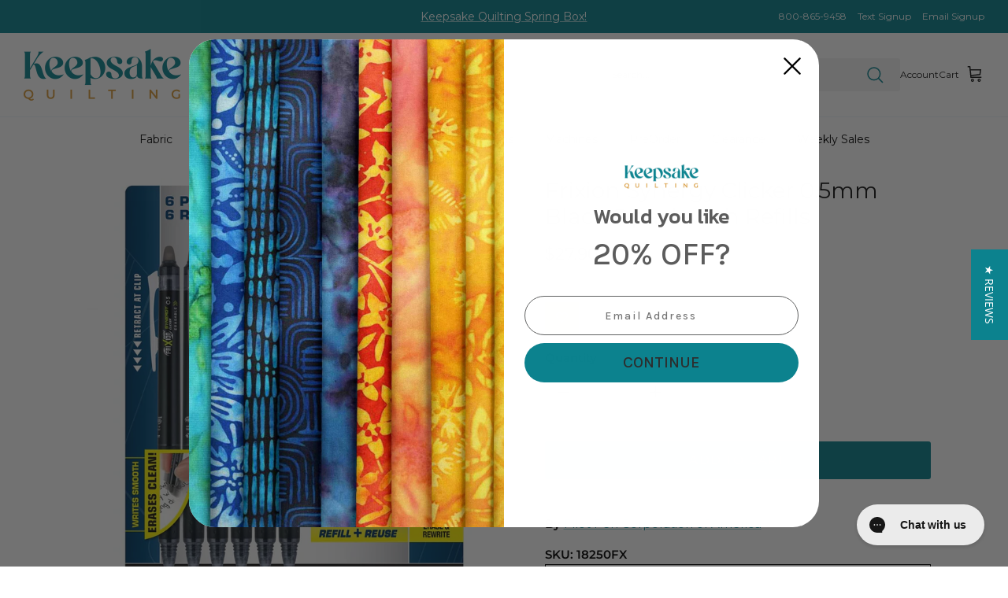

--- FILE ---
content_type: text/css;charset=UTF-8
request_url: https://cached.rebuyengine.com/api/v1/widgets/styles?id=97772&format=css&cache_key=1768789454
body_size: -726
content:
#rebuy-widget-97772 .primary-title{color:#FFFFFF!important;background:#0C828E;border-radius:28px;padding:6px 1px 8px 0px!important;margin:0 34px 0 34px!important}#rebuy-widget-97772 .subscription-checkbox{display:none!important}

--- FILE ---
content_type: text/javascript; charset=utf-8
request_url: https://www.keepsakequilting.com/products/frixion-synergy-clicker-0-5mm-black-6-pack-with-refills.js
body_size: 736
content:
{"id":7341893517421,"title":"Frixion Synergy Clicker 0.5mm Black 6 pack with Refills","handle":"frixion-synergy-clicker-0-5mm-black-6-pack-with-refills","description":"\u003cp\u003e• The first special edition pen from FriXion featuring an innovative and patented Synergy Tip design for detail, durability \u0026amp; incredibly smooth writing \u003c\/p\u003e\u003cp\u003e• FriXion is America’s #1 selling erasable pen brand1 \u003c\/p\u003e\u003cp\u003e• Writes smooth \u0026amp; erases clean, so you can write, erase \u0026amp; rewrite repeatedly without damaging documents – no wear or tear! \u003c\/p\u003e\u003cp\u003e• Unique, thermo-sensitive gel ink formula disappears completely with erasing friction2 \u003c\/p\u003e\u003cp\u003e• Retract by pressing clip down\u003c\/p\u003e","published_at":"2025-12-26T17:50:12-05:00","created_at":"2024-04-22T20:19:50-04:00","vendor":"Pilot Pen Corporation of America","type":"","tags":["basics--False","best_of--False","brand--Pilot Pen Corporation of America","clearance_ind--False","new_item--False","notify_me_when_back_in_stock--False","pf_item--False","promotional--False","shopify_collection--Notions : Marking","units_type--Each"],"price":2790,"price_min":2790,"price_max":2790,"available":true,"price_varies":false,"compare_at_price":2790,"compare_at_price_min":2790,"compare_at_price_max":2790,"compare_at_price_varies":false,"variants":[{"id":41396170227821,"title":"Default Title","option1":"Default Title","option2":null,"option3":null,"sku":"18250FX","requires_shipping":true,"taxable":true,"featured_image":null,"available":true,"name":"Frixion Synergy Clicker 0.5mm Black 6 pack with Refills","public_title":null,"options":["Default Title"],"price":2790,"weight":454,"compare_at_price":2790,"inventory_management":"shopify","barcode":"072838182500","quantity_rule":{"min":1,"max":null,"increment":1},"quantity_price_breaks":[],"requires_selling_plan":false,"selling_plan_allocations":[]}],"images":["\/\/cdn.shopify.com\/s\/files\/1\/0558\/2576\/0365\/files\/18250FX_01.jpg?v=1713992513"],"featured_image":"\/\/cdn.shopify.com\/s\/files\/1\/0558\/2576\/0365\/files\/18250FX_01.jpg?v=1713992513","options":[{"name":"Title","position":1,"values":["Default Title"]}],"url":"\/products\/frixion-synergy-clicker-0-5mm-black-6-pack-with-refills","media":[{"alt":null,"id":24093947822189,"position":1,"preview_image":{"aspect_ratio":1.0,"height":1000,"width":1000,"src":"https:\/\/cdn.shopify.com\/s\/files\/1\/0558\/2576\/0365\/files\/18250FX_01.jpg?v=1713992513"},"aspect_ratio":1.0,"height":1000,"media_type":"image","src":"https:\/\/cdn.shopify.com\/s\/files\/1\/0558\/2576\/0365\/files\/18250FX_01.jpg?v=1713992513","width":1000}],"requires_selling_plan":false,"selling_plan_groups":[]}